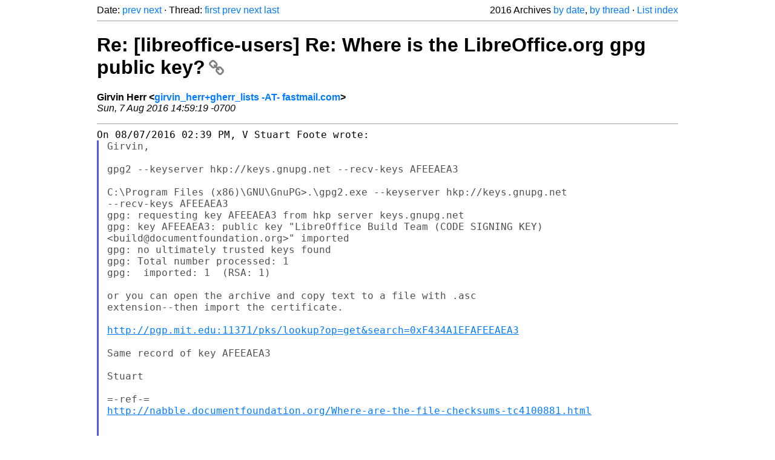

--- FILE ---
content_type: text/html
request_url: https://listarchives.libreoffice.org/global/users/2016/msg02010.html
body_size: 2638
content:
<!-- MHonArc v2.6.19+ -->
<!--X-Head-End-->
<!DOCTYPE html>
<html lang="en">
<head>
 <meta charset="UTF-8">
 <meta name="viewport" content="width=device-width, initial-scale=1.0">
 <title>Re: [libreoffice-users] Re: Where is the LibreOffice.org gpg public key? &ndash; The Document Foundation Mailing List Archives</title>
 <link href="/mhonarc.css" rel="stylesheet">
 <link href="/css/font-awesome.min.css" rel="stylesheet">
 <link href="https://listarchives.tdf.io/i/IY1d1TaoN47Kf1aPVWUv0k3a" rel="bookmark"/>
</head>
<body>
 <div class="container">
<!--X-Body-Begin-->
<!--X-User-Header-->
<!--X-User-Header-End-->
<!--X-TopPNI-->
 <div class="topnav">
  Date: <a class="button" href="msg02009.html" title="Subject: Re: [libreoffice-users] Where is the LibreOffice.org gpg public key?&#10;From: Girvin Herr&#10;Date: Sun, 7 Aug 2016 14:51:30 -0700">prev</a> <a class="button" href="msg02012.html" title="Subject: [libreoffice-users] python macros article&#10;From: Jim Byrnes&#10;Date: Sun, 7 Aug 2016 20:03:59 -0500">next</a> &middot;
  Thread: <a class="button" href="msg02000.html" title="Subject: [libreoffice-users] Where is the LibreOffice.org gpg public key?&#10;From: Girvin Herr&#10;Date: Sat, 6 Aug 2016 16:00:58 -0700">first</a> <a class="button" href="msg02008.html" title="Subject: [libreoffice-users] Re: Where is the LibreOffice.org gpg public key?&#10;From: V Stuart Foote&#10;Date: Sun, 7 Aug 2016 14:39:38 -0700 (MST)">prev</a> <a class="button" href="msg02005.html" title="Subject: Re: [libreoffice-users] Where is the LibreOffice.org gpg public key?&#10;From: Girvin Herr&#10;Date: Sun, 7 Aug 2016 12:22:07 -0700">next</a> <a class="button" href="msg02009.html" title="Subject: Re: [libreoffice-users] Where is the LibreOffice.org gpg public key?&#10;From: Girvin Herr&#10;Date: Sun, 7 Aug 2016 14:51:30 -0700">last</a>
  <div class="topnav-right">
   2016 Archives <a href="mail5.html#02010">by date</a>,
   <a href="thrd5.html#02010">by thread</a> &middot;
   <a href="./..">List index</a>
  </div>
 </div>
 <hr>

<!--X-TopPNI-End-->
<!--X-MsgBody-->
<!--X-Subject-Header-Begin-->
 <h1><a href="https://listarchives.tdf.io/i/IY1d1TaoN47Kf1aPVWUv0k3a" title="Permalink: Re: [libreoffice-users] Re: Where is the LibreOffice.org gpg public key?" rel="bookmark" class="permalink">Re: [libreoffice-users] Re: Where is the LibreOffice.org gpg public key?<i class="fa fa-link"></i></a></h1>
<!--X-Subject-Header-End-->
<!--X-Head-of-Message-->
<ul class="msgfields">
<li><!--From--> <b>Girvin Herr &lt;<a href="mailto:users@global.libreoffice.org?Subject=Re:%20%5Blibreoffice-users%5D%20Re:%20Where%20is%20the%20LibreOffice.org%20gpg%20public%20key%3F&In-Reply-To=78b05483-701a-3b70-c195-bbb1e482f4b7%40fastmail.com">girvin_herr+gherr_lists -AT- fastmail.com</a>&gt;</b></li>
<li><!--Date--> <i>Sun, 7 Aug 2016 14:59:19 -0700</i></li>
</ul>
<!--X-Head-of-Message-End-->
<!--X-Head-Body-Sep-Begin-->
<hr>
<!--X-Head-Body-Sep-End-->
<!--X-Body-of-Message-->
<pre style="margin: 0em;">
On 08/07/2016 02:39 PM, V Stuart Foote wrote:
</pre><blockquote class="mhquote"><pre style="margin: 0em;">
Girvin,

gpg2 --keyserver hkp://keys.gnupg.net --recv-keys AFEEAEA3

C:\Program Files (x86)\GNU\GnuPG&gt;.\gpg2.exe --keyserver hkp://keys.gnupg.net
--recv-keys AFEEAEA3
gpg: requesting key AFEEAEA3 from hkp server keys.gnupg.net
gpg: key AFEEAEA3: public key &quot;LibreOffice Build Team (CODE SIGNING KEY)
&lt;build@documentfoundation.org&gt;&quot; imported
gpg: no ultimately trusted keys found
gpg: Total number processed: 1
gpg:  imported: 1  (RSA: 1)

or you can open the archive and copy text to a file with .asc
extension--then import the certificate.

<a  rel="nofollow" href="http://pgp.mit.edu:11371/pks/lookup?op=get&amp;search=0xF434A1EFAFEEAEA3">http://pgp.mit.edu:11371/pks/lookup?op=get&amp;search=0xF434A1EFAFEEAEA3</a>

Same record of key AFEEAEA3

Stuart

=-ref-=
<a  rel="nofollow" href="http://nabble.documentfoundation.org/Where-are-the-file-checksums-tc4100881.html">http://nabble.documentfoundation.org/Where-are-the-file-checksums-tc4100881.html</a>




--
View this message in context: 
<a  rel="nofollow" href="http://nabble.documentfoundation.org/Where-is-the-LibreOffice-org-gpg-public-key-tp4190282p4190354.html">http://nabble.documentfoundation.org/Where-is-the-LibreOffice-org-gpg-public-key-tp4190282p4190354.html</a>
Sent from the Users mailing list archive at Nabble.com.

</pre></blockquote><pre style="margin: 0em;">
Stuart,
</pre><tt>I got it!  Per Piet's suggestion, similar to yours, I changed the 
</tt><tt>keyserver and used the key ID rather than the org and my gpg was 
</tt><tt>successful in getting and importing the public key.  Now the check with 
</tt><tt>the .asc file is successful.  Thanks to all who have helped in this.
</tt><pre style="margin: 0em;">

</pre><tt>Now, how can we get this procedure on the website so others don't have 
</tt><tt>to go through what I had to do to get the key?
</tt><pre style="margin: 0em;">

Thanks for your help.
Girvin




--
To unsubscribe e-mail to: users+unsubscribe@global.libreoffice.org
Problems? <a  rel="nofollow" href="http://www.libreoffice.org/get-help/mailing-lists/how-to-unsubscribe/">http://www.libreoffice.org/get-help/mailing-lists/how-to-unsubscribe/</a>
Posting guidelines + more: <a  rel="nofollow" href="http://wiki.documentfoundation.org/Netiquette">http://wiki.documentfoundation.org/Netiquette</a>
List archive: <a  rel="nofollow" href="http://listarchives.libreoffice.org/global/users/">http://listarchives.libreoffice.org/global/users/</a>
All messages sent to this list will be publicly archived and cannot be deleted
</pre>
<!--X-Body-of-Message-End-->
<!--X-MsgBody-End-->
<!--X-Follow-Ups-->
<hr>
<h3 class="tslice">Context</h3>
<ul class="tslice">
  <li><a id="02000" href="msg02000.html" title="Subject: [libreoffice-users] Where is the LibreOffice.org gpg public key?&#10;From: Girvin Herr&#10;Date: Sat, 6 Aug 2016 16:00:58 -0700">[libreoffice-users] Where is the LibreOffice.org gpg public key?</a> &middot; <em>Girvin Herr</em>
<ul>
  <li><a id="02001" href="msg02001.html" title="Subject: [libreoffice-users] Re: Where is the LibreOffice.org gpg public key?&#10;From: V Stuart Foote&#10;Date: Sat, 6 Aug 2016 19:55:54 -0700 (MST)">[libreoffice-users] Re: Where is the LibreOffice.org gpg public key?</a> &middot; <em>V Stuart Foote</em>
<ul>
  <li><a id="02006" href="msg02006.html" title="Subject: Re: [libreoffice-users] Re: Where is the LibreOffice.org gpg public key?&#10;From: Girvin Herr&#10;Date: Sun, 7 Aug 2016 12:46:38 -0700">Re: [libreoffice-users] Re: Where is the LibreOffice.org gpg public key?</a> &middot; <em>Girvin Herr</em>
<ul>
  <li><a id="02008" href="msg02008.html" title="Subject: [libreoffice-users] Re: Where is the LibreOffice.org gpg public key?&#10;From: V Stuart Foote&#10;Date: Sun, 7 Aug 2016 14:39:38 -0700 (MST)">[libreoffice-users] Re: Where is the LibreOffice.org gpg public key?</a> &middot; <em>V Stuart Foote</em>
<ul>
<li><strong>Re: [libreoffice-users] Re: Where is the LibreOffice.org gpg public key?</strong> &middot; <em>Girvin Herr</em>
</li>
</ul>
</li>
</ul>
</li>
</ul>
</li>
  <li><span class="tli-info">(message not available)</span>
<ul>
  <li><a id="02005" href="msg02005.html" title="Subject: Re: [libreoffice-users] Where is the LibreOffice.org gpg public key?&#10;From: Girvin Herr&#10;Date: Sun, 7 Aug 2016 12:22:07 -0700">Re: [libreoffice-users] Where is the LibreOffice.org gpg public key?</a> &middot; <em>Girvin Herr</em>
<ul>
  <li><span class="tli-info">(message not available)</span>
<ul>
  <li><a id="02009" href="msg02009.html" title="Subject: Re: [libreoffice-users] Where is the LibreOffice.org gpg public key?&#10;From: Girvin Herr&#10;Date: Sun, 7 Aug 2016 14:51:30 -0700">Re: [libreoffice-users] Where is the LibreOffice.org gpg public key?</a> &middot; <em>Girvin Herr</em>
</ul>
</li>
</li>
</ul>
</ul>
</li>
</li>
</ul>
</li>
</ul>

<!--X-Follow-Ups-End-->
<!--X-References-->
<!--X-References-End-->
<!--X-BotPNI-->
<!-- -->

<!--X-BotPNI-End-->
<!--X-User-Footer-->
<!--X-User-Footer-End-->
   <hr>
 <div class="imprint">
  <a href="https://www.documentfoundation.org/privacy">Privacy Policy</a> |
  <a href="https://www.documentfoundation.org/imprint">Impressum (Legal Info)</a> |
  <em>Copyright information</em>: Unless otherwise specified, all text and images
  on this website are licensed under the
  <a rel="license" href="https://creativecommons.org/licenses/by-sa/3.0/">Creative Commons Attribution-Share Alike 3.0 License</a>.
  This does not include the source code of LibreOffice, which is
  licensed under the Mozilla Public License (<a href="https://www.libreoffice.org/download/license/">MPLv2</a>).
  &quot;LibreOffice&quot; and &quot;The Document Foundation&quot; are
  registered trademarks of their corresponding registered owners or are
  in actual use as trademarks in one or more countries. Their respective
  logos and icons are also subject to international copyright laws. Use
  thereof is explained in our <a href="https://wiki.documentfoundation.org/TradeMark_Policy">trademark policy</a>.
 </div>

 </div>
</body>
</html>
